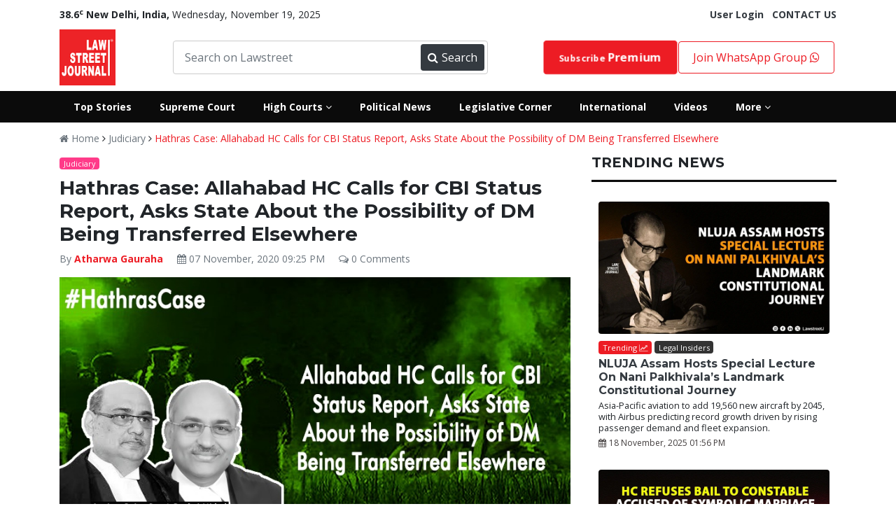

--- FILE ---
content_type: text/html; charset=UTF-8
request_url: https://lawstreet.co/judiciary/hathras-case-allahabad-hc-calls-cbi-status-report
body_size: 16579
content:
<!Doctype html>
<html lang="en-US">
<head>
    <base href="/">
    <title>Hathras Case Allahabad HC Calls for CBI Status Report Asks State About the Possibility of DM Being Transferred Elsewhere - lawstreet.co 2020-11-07 - LawStreet Journal</title>
   <style>
        :root{--blue:#007bff;--indigo:#6610f2;--purple:#6f42c1;--pink:#e83e8c;--red:#dc3545;--orange:#fd7e14;--yellow:#ffc107;--green:#28a745;--teal:#20c997;--cyan:#17a2b8;--white:#fff;--gray:#6c757d;--gray-dark:#343a40;--primary:#007bff;--secondary:#6c757d;--success:#28a745;--info:#17a2b8;--warning:#ffc107;--danger:#dc3545;--light:#f8f9fa;--dark:#343a40;--breakpoint-xs:0;--breakpoint-sm:576px;--breakpoint-md:768px;--breakpoint-lg:992px;--breakpoint-xl:1200px;--font-family-sans-serif:-apple-system,BlinkMacSystemFont,"Segoe UI",Roboto,"Helvetica Neue",Arial,sans-serif,"Apple Color Emoji","Segoe UI Emoji","Segoe UI Symbol";--font-family-monospace:SFMono-Regular,Menlo,Monaco,Consolas,"Liberation Mono","Courier New",monospace}:root{--animate-duration:1s;--animate-delay:1s;--animate-repeat:1}*,::after,::before{box-sizing:border-box}html{font-family:sans-serif;line-height:1.15;-webkit-text-size-adjust:100%;-ms-text-size-adjust:100%;-ms-overflow-style:scrollbar}@-ms-viewport{width:device-width}footer,header,nav,section{display:block}body{margin:0;font-family:-apple-system,BlinkMacSystemFont,"Segoe UI",Roboto,"Helvetica Neue",Arial,sans-serif,"Apple Color Emoji","Segoe UI Emoji","Segoe UI Symbol";font-size:1rem;font-weight:400;line-height:1.5;color:#212529;text-align:left;background-color:#fff}hr{box-sizing:content-box;height:0;overflow:visible}h2,h3,h4,h5,h6{margin-top:0;margin-bottom:.5rem}p{margin-top:0;margin-bottom:1rem}ul{margin-top:0;margin-bottom:1rem}strong{font-weight:bolder}small{font-size:80%}sup{position:relative;font-size:75%;line-height:0;vertical-align:baseline}sup{top:-.5em}a{color:#007bff;text-decoration:none;background-color:transparent;-webkit-text-decoration-skip:objects}img{vertical-align:middle;border-style:none}button{border-radius:0}button,input{margin:0;font-family:inherit;font-size:inherit;line-height:inherit}button,input{overflow:visible}button{text-transform:none}[type=submit],button,html [type=button]{-webkit-appearance:button}[type=button]::-moz-focus-inner,[type=submit]::-moz-focus-inner,button::-moz-focus-inner{padding:0;border-style:none}::-webkit-file-upload-button{font:inherit;-webkit-appearance:button}h2,h3,h4,h5,h6{margin-bottom:.5rem;font-family:inherit;font-weight:500;line-height:1.2;color:inherit}h2{font-size:2rem}h3{font-size:1.75rem}h4{font-size:1.5rem}h5{font-size:1.25rem}h6{font-size:1rem}hr{margin-top:1rem;margin-bottom:1rem;border:0;border-top:1px solid rgba(0,0,0,.1)}small{font-size:80%;font-weight:400}.img-fluid{max-width:100%;height:auto}.container{width:100%;padding-right:15px;padding-left:15px;margin-right:auto;margin-left:auto}@media (min-width:576px){.container{max-width:540px}}@media (min-width:768px){.container{max-width:720px}}@media (min-width:992px){.container{max-width:960px}}@media (min-width:1200px){.container{max-width:1140px}}.row{display:-webkit-box;display:-ms-flexbox;display:flex;-ms-flex-wrap:wrap;flex-wrap:wrap;margin-right:-15px;margin-left:-15px}.col-10,.col-2,.col-4,.col-6,.col-8,.col-md-2,.col-md-3,.col-md-4,.col-md-5,.col-md-6,.col-md-7,.col-md-8,.col-md-9{position:relative;width:100%;min-height:1px;padding-right:15px;padding-left:15px}.col-2{-webkit-box-flex:0;-ms-flex:0 0 16.666667%;flex:0 0 16.666667%;max-width:16.666667%}.col-4{-webkit-box-flex:0;-ms-flex:0 0 33.333333%;flex:0 0 33.333333%;max-width:33.333333%}.col-6{-webkit-box-flex:0;-ms-flex:0 0 50%;flex:0 0 50%;max-width:50%}.col-8{-webkit-box-flex:0;-ms-flex:0 0 66.666667%;flex:0 0 66.666667%;max-width:66.666667%}.col-10{-webkit-box-flex:0;-ms-flex:0 0 83.333333%;flex:0 0 83.333333%;max-width:83.333333%}@media (min-width:768px){.col-md-2{-webkit-box-flex:0;-ms-flex:0 0 16.666667%;flex:0 0 16.666667%;max-width:16.666667%}.col-md-3{-webkit-box-flex:0;-ms-flex:0 0 25%;flex:0 0 25%;max-width:25%}.col-md-4{-webkit-box-flex:0;-ms-flex:0 0 33.333333%;flex:0 0 33.333333%;max-width:33.333333%}.col-md-5{-webkit-box-flex:0;-ms-flex:0 0 41.666667%;flex:0 0 41.666667%;max-width:41.666667%}.col-md-6{-webkit-box-flex:0;-ms-flex:0 0 50%;flex:0 0 50%;max-width:50%}.col-md-7{-webkit-box-flex:0;-ms-flex:0 0 58.333333%;flex:0 0 58.333333%;max-width:58.333333%}.col-md-8{-webkit-box-flex:0;-ms-flex:0 0 66.666667%;flex:0 0 66.666667%;max-width:66.666667%}.col-md-9{-webkit-box-flex:0;-ms-flex:0 0 75%;flex:0 0 75%;max-width:75%}}.form-control{display:block;width:100%;padding:.375rem .75rem;font-size:1rem;line-height:1.5;color:#495057;background-color:#fff;background-clip:padding-box;border:1px solid #ced4da;border-radius:.25rem}.form-control::-ms-expand{background-color:transparent;border:0}.form-control::-webkit-input-placeholder{color:#6c757d;opacity:1}.form-control::-moz-placeholder{color:#6c757d;opacity:1}.form-control:-ms-input-placeholder{color:#6c757d;opacity:1}.form-control::-ms-input-placeholder{color:#6c757d;opacity:1}.form-group{margin-bottom:1rem}.btn{display:inline-block;font-weight:400;text-align:center;white-space:nowrap;vertical-align:middle;border:1px solid transparent;padding:.375rem .75rem;font-size:1rem;line-height:1.5;border-radius:.25rem}.btn-danger{color:#fff;background-color:#dc3545;border-color:#dc3545}.btn-sm{padding:.25rem .5rem;font-size:.875rem;line-height:1.5;border-radius:.2rem}.fade{opacity:0}.collapse{display:none}.badge{display:inline-block;padding:.25em .4em;font-size:75%;font-weight:700;line-height:1;text-align:center;white-space:nowrap;vertical-align:baseline;border-radius:.25rem}.badge-warning{color:#212529;background-color:#ffc107}.badge-danger{color:#fff;background-color:#dc3545}.close{float:right;font-size:1.5rem;font-weight:700;line-height:1;color:#000;text-shadow:0 1px 0 #fff;opacity:.5}button.close{padding:0;background-color:transparent;border:0;-webkit-appearance:none}.modal{position:fixed;top:0;right:0;bottom:0;left:0;z-index:1050;display:none;overflow:hidden;outline:0}.modal-dialog{position:relative;width:auto;margin:.5rem}.modal.fade .modal-dialog{-webkit-transform:translate(0,-25%);transform:translate(0,-25%)}.modal-content{position:relative;display:-webkit-box;display:-ms-flexbox;display:flex;-webkit-box-orient:vertical;-webkit-box-direction:normal;-ms-flex-direction:column;flex-direction:column;width:100%;background-color:#fff;background-clip:padding-box;border:1px solid rgba(0,0,0,.2);border-radius:.3rem;outline:0}.modal-header{display:-webkit-box;display:-ms-flexbox;display:flex;-webkit-box-align:start;-ms-flex-align:start;align-items:flex-start;-webkit-box-pack:justify;-ms-flex-pack:justify;justify-content:space-between;padding:1rem;border-bottom:1px solid #e9ecef;border-top-left-radius:.3rem;border-top-right-radius:.3rem}.modal-header .close{padding:1rem;margin:-1rem -1rem -1rem auto}.modal-body{position:relative;-webkit-box-flex:1;-ms-flex:1 1 auto;flex:1 1 auto;padding:1rem}@media (min-width:576px){.modal-dialog{max-width:500px;margin:1.75rem auto}}.bg-danger{background-color:#dc3545!important}.border-0{border:0!important}.border-white{border-color:#fff!important}.rounded{border-radius:.25rem!important}.rounded-0{border-radius:0!important}.d-block{display:block!important}.d-flex{display:-webkit-box!important;display:-ms-flexbox!important;display:flex!important}.justify-content-between{-webkit-box-pack:justify!important;-ms-flex-pack:justify!important;justify-content:space-between!important}.align-items-center{-webkit-box-align:center!important;-ms-flex-align:center!important;align-items:center!important}.w-100{width:100%!important}.mb-0{margin-bottom:0!important}.mt-1{margin-top:.25rem!important}.mb-1{margin-bottom:.25rem!important}.mt-2{margin-top:.5rem!important}.mb-2{margin-bottom:.5rem!important}.mt-3{margin-top:1rem!important}.mt-4{margin-top:1.5rem!important}.mx-4{margin-right:1.5rem!important}.mb-4{margin-bottom:1.5rem!important}.mx-4{margin-left:1.5rem!important}.mt-5{margin-top:3rem!important}.pl-0{padding-left:0!important}.pt-2{padding-top:.5rem!important}.pl-2{padding-left:.5rem!important}.p-3{padding:1rem!important}.pr-5{padding-right:3rem!important}.pl-5{padding-left:3rem!important}@media (min-width:768px){.pl-md-0{padding-left:0!important}}.text-center{text-align:center!important}.font-weight-normal{font-weight:400!important}.font-weight-bold{font-weight:700!important}.text-white{color:#fff!important}.text-secondary{color:#6c757d!important}.text-warning{color:#ffc107!important}.text-danger{color:#dc3545!important}.text-dark{color:#343a40!important}.text-muted{color:#6c757d!important}.all-highcourts-home,footer{padding:20px 0}.new{text-transform:uppercase}:root{--black:#0b0b0b;--default:#ed1c24;--default-1:#d30f0f;--primary:#0073ff;--success:#3dd800;--pink:#ff3b89;--grey:#333333;--primary-1:#092371;--primary-2:#000f3c;--warning:#fbac24;--white:#fff;--muted:#a7a2a2;--font1:'Open Sans',sans-serif;--font2:'Montserrat',sans-serif;--light-grey:#d1d1d1;--transparent_red:#ed1c24e8}.all-highcourts-home .modal-heading h6{text-align:center;font-size:24px;font-weight:600;margin-bottom:20px}.all-highcourts-home a{font-size:16px;color:var(--black);font-weight:500;padding:8px 0;display:block}#highCourtModal{padding-right:0!important}#highCourtModal .modal-dialog{max-width:100%;min-height:400px;transform:translateY(50%)!important}#highCourtModal .modal-dialog .modal-content,.btn{border-radius:0}.hover-popup-courts{color:var(--default);font-weight:500}.ls-nav,.nav-button{display:flex}.header-main.header-new.ls-secondary-header{background:var(--black)!important}.ls-nav .ls-link>a{display:block;padding:12px 20px;color:var(--white);font-size:14px}.front_ad,.header-main nav .searchbar,.ls-dropdown,.lw-search{position:relative}.ls-dropdown-menu{padding-top:20px;padding-bottom:20px;display:none;position:absolute;width:800px;min-height:350px;background:var(--black);color:var(--white);left:0;z-index:99999999;opacity:0}.ls-dropdown-menu .ls-link a{padding:8px 26px;font-size:14px}.ls-dropdown-menu.ls-dm-2{right:0;left:auto}.badge-pink,.badge-warning,.ls-dropdown-menu *,.lw-search button,.lw-search input,.new,.viewall{color:var(--white)}.searchbar-inner{width:450px;display:flex;align-items:center;border:1px solid #ccc;border-radius:4px;padding:4px}.searchbar-inner button,.searchbar-inner input{height:38px}.searchbar-inner input{border:none}.searchbar-inner button{width:110px;display:flex;align-items:center;justify-content:space-between;background:var(--dark);color:var(--white);border:none;padding:0 10px;border-radius:4px}.header-main nav{display:flex;align-items:center}.header-main.header-new{background:#fff!important;padding:0}.header-main nav{justify-content:space-between}.nav-button a{display:block}.nav-button a{border:1px solid var(--default);padding:10px 20px;border-radius:4px}.header-main nav .logo img{height:80px}.nav-search-suggestions{width:100%;position:absolute;padding-top:0;z-index:9999;border-bottom-left-radius:10px;border-bottom-right-radius:10px;overflow:hidden;box-shadow:5px 18px 20px rgb(0 0 0 / 28%);background:var(--white)}.lw-search .nav-search{padding:3px}.footer-nav-links li,.front_ad,.lw-search input,.viewall{display:inline-block}.text-danger{color:var(--default)!important}.fw-600{font-weight:600}.join-group{padding:30px 0}.featured-post-content a{color:#fff}a{color:#ed1c24}.new,.viewall{line-height:1}.badge.international{background:purple!important;color:var(--white)!important}.badge.environment{background:#4caf50!important;color:var(--white)}.badge.executive{background:#081a95!important;color:var(--white)!important}.badge.legal-insiders{background-color:var(--grey)!important;color:var(--white)!important}.badge.vantage-points{background:#bb0202!important;color:var(--white)!important}.badge.business{background:#add8e6!important;color:var(--black)!important}.badge.celebstreet{background:#ff3e5f!important;color:var(--white)!important}.badge.crime-police-and-law{background:linear-gradient(45deg,#001fff,#ff0202)}.badge.judiciary,.badge2.judiciary{background:var(--black)!important;color:var(--white)!important}.blink .fa{animation:.5s linear infinite blink}@keyframes blink{0%{opacity:0}50%{opacity:.5}100%{opacity:1}}.close_front_ad,.mobile-sidebar{display:none}.socialiconsfooter{color:#1da1f2;font-size:24px}.hide_desktop{display:none!important}.ls-top-bar{padding-left:0;font-size:14px}.badge-danger,.bg-danger{background-color:var(--default)!important}.footer-nav-links{list-style-type:none;margin-bottom:5px;text-align:center;padding-left:0}.footer-nav-links li:not(:first-child) a{border-left:1px solid var(--white)}.footer-nav-links li a{color:var(--white);padding:0 12px;margin-bottom:5px;display:block;font-size:14px}.footer-main .footer-logo{width:150px;float:left}.footer-main .footer-nav{width:calc(100% - 150px);float:left}.footer-main,.nsform{width:100%;clear:both;overflow:hidden}footer{background-color:var(--black);color:var(--white)}.nsform .input{width:80%;float:left}.nsform .submit button{height:50px;border:none;border-top-right-radius:25px;border-bottom-right-radius:25px;width:100%;background:var(--grey);color:var(--white)}.nsform .input input{width:100%;padding:12px 20px;height:50px;border-top-left-radius:25px;border-bottom-left-radius:25px;border:0}.nsform .submit{width:20%;float:right}.newsletter-section{background-color:var(--default);color:var(--white);padding:40px 0}.rounded-more{border-radius:30px!important}::-webkit-scrollbar{width:10px}.btn-danger{background-color:var(--default)!important;color:var(--white)!important}::-webkit-scrollbar-track{background:#f1f1f1}::-webkit-scrollbar-thumb{background:#888}::-webkit-scrollbar-thumb:hover{background:#555}body{font-family:'Open Sans',sans-serif}.yt-play iframe{width:100%}.yt-section .yt-play{width:65%;float:left;padding-right:16px}.yt-section .yt-list{width:35%;float:right;max-height:330px;overflow-y:scroll;overflow-x:hidden}.yt-section{width:85%;margin:20px auto 0;clear:both;overflow:hidden}.homepage-yt{background:var(--secondary);padding:40px 0;background-size:cover}.new{background:var(--primary-1);padding:2px 6px;font-size:11px}h2,h3,h4,h5,h6{font-family:Montserrat,sans-serif}.section-heading .heading{display:flex}.section-heading .heading>h3{margin-right:10px}.section-heading .heading h3{font-size:24px;margin-bottom:0;font-weight:500}.dark-seprator{border-bottom:3px solid var(--black);margin:12px 0}.viewall{background:var(--default);font-size:14px;padding:5px 10px;margin:0;border-radius:12px}.section-heading{padding:10px 1px;border-top:1px solid var(--muted);border-bottom:1px solid var(--muted);display:flex;justify-content:space-between;align-items:center}.rounded{border-radius:6px!important}.badge{font-weight:400;font-size:11px;padding:.3em .5em}.badge-warning{background-color:var(--warning)}.badge-pink{background-color:var(--pink)}.header-top{padding:0;margin-top:-5px;margin-bottom:3px}.header-main{background-color:var(--default);padding:8px 0}.lw-search{background-color:var(--default-1);clear:both;width:380px;border-radius:4px}.lw-search input{border:0;width:calc(100% - 42px);background:0 0;padding:5px 8px}button img{width:25px;filter:invert(1)}.lw-search button{background:0 0;border:none;-webkit-text-stroke:0px white;font-size:20px}.cj_modal-body-contents{padding:0!important}.cj_modal-main-body{max-width:700px!important}.cj_modal-body-contents .cj_modal-inner-content{margin-right:40px;padding-top:35px;padding-left:15px}.cj_modal-body-contents .cj_modal-inner-content h2{font-weight:800;font-size:30px;margin-top:0;letter-spacing:1px;color:#484848}.cj_modal-btn{display:block;width:100%;background:red;color:#fff!important;border-color:red;height:40px}.cj_modal-body-contents .cj_modal-inner-content .form-control{height:40px;line-height:40px}.cj_modal-main-body .modal-header{border:none;padding:0}.cj_modal-main-body .modal-header .close{color:red;font-size:57px;opacity:1;margin-top:0;margin-bottom:-48px;margin-right:16px;position:absolute;right:0;z-index:999999999}.cjilogparent{padding-right:0}.cj_modal-body-contents .cj_modal-logo{height:353px;background-image:url(../../images/lnjs_edp.png);background-size:cover;background-repeat:no-repeat;background-position:left}.featured-post{position:relative;overflow:hidden}.post-list-2:not(:first-child){margin-top:15px}.post-list-2 .post-meta{color:var(--black);font-size:11px}.post-list-no-image-2:not(:first-child){margin-top:10px;border-top:4px solid var(--black);padding-top:16px}.post-list-no-image-2 a{color:var(--black);font-size:18px;font-family:var(--font2);font-weight:800}.yt-list-item{background-color:var(--dark);color:var(--white);padding:10px}.yt-list p{margin-bottom:0;font-size:13px;line-height:1.2}.yt-list-item .title{font-size:12px;font-weight:600;line-height:1.3}.post-list-3 .post-title,.post-list-4 .post-title,.post-list-5 .post-title{line-height:1.2;font-family:var(--font2)}.yt-list-item.active{background:#494949}.yt-list-item .img{height:50px;background-size:cover}.post-list-5 p{font-size:14px;color:var(--muted)}.post-list-5 .post-title{font-size:18px;margin:10px 0}.post-list-5 .post-list-cat-btn{padding:4px 10px;font-size:14px;border-radius:16px;background-color:var(--default);color:var(--white)}.post-list-5 .img{background-size:cover;height:130px;position:relative;border-radius:4px}.post-list-4 .post-title{font-size:16px;margin:10px 0}.post-list-4 .img{background-size:cover;height:106px;border-radius:4px}.post-list-no-image:not(:first-child){margin-top:13px}.post-list-no-image{font-size:14px;color:var(--black);font-weight:700;line-height:1.3;font-family:var(--font2)}.post-list-3 .post-title{font-size:18px;margin:8px 0 2px}.post-list-3 .img{background-size:cover;height:154px;border-radius:4px}.post-list-2.home .heading{font-size:14px!important}.post-list-2.home .badge{margin-bottom:0!important}.heading{font-family:var(--font2)}.post-list-2 .img{height:130px;background-size:cover}.featured-post{height:100%;background-size:100%;background-repeat:no-repeat}.featured-post-content .heading{color:var(--white);font-weight:700}.featured-post-content{display:flex;height:100%;align-items:flex-end;padding:24px}.overlay{position:absolute;left:0;right:0;bottom:0;top:0;background:#0b0b0b7d}.post-list-1{display:flex;justify-content:space-between;flex-direction:column;padding:16px 10px}.post-meta{color:var(--white);font-size:11px;font-family:var(--font2)}.post-list-1 img{border-radius:4px}.post-list-1 .list-content{padding-top:10px;line-height:1}.post-list-1 .list-content .lc-cat{font-size:12px;color:var(--muted);font-weight:600}.post-list-1 .list-content .lc-date{font-size:12px;color:var(--muted)}@charset "UTF-8";:root{--animate-duration:1s;--animate-delay:1s;--animate-repeat:1}.fa{display:inline-block;font:normal normal normal 14px/1 FontAwesome;font-size:inherit;text-rendering:auto;-webkit-font-smoothing:antialiased;-moz-osx-font-smoothing:grayscale}.fa-2x{font-size:2em}.fa-search:before{content:"\f002"}.fa-times:before{content:"\f00d"}.fa-eye:before{content:"\f06e"}.fa-calendar:before{content:"\f073"}.fa-facebook:before{content:"\f09a"}.fa-caret-down:before{content:"\f0d7"}.fa-linkedin:before{content:"\f0e1"}.fa-angle-right:before{content:"\f105"}.fa-angle-down:before{content:"\f107"}.fa-youtube-play:before{content:"\f16a"}.fa-instagram:before{content:"\f16d"}.fa-line-chart:before{content:"\f201"}.fa-whatsapp:before{content:"\f232"}.post-list-1{justify-content:flex-start!important}.post-list-5 .post-list-cat-btn{position:absolute;top:12px;left:25px;z-index:999}.post-list-5 .post-title a{font-weight:bold}.post-list-5 img{border-radius:4px}h1,h2,h3,h4,h5,h6{font-weight:bolder!important}.text-decoration-underline{text-decoration:underline}.font-weight-bolder{font-weight:bolder!important}.fa{font-family:FontAwesome}.post-list-1.home{flex-direction:row;align-items:center}.post-list-1.home a{width:300px}.post-list-1.home img{padding-right:10px}
        .account-nav{padding:0;display:none;position:absolute;width:auto;background:var(--black);color:var(--white);left:0;z-index:99999999;opacity:0;transition:.5s;border-radius:4px}.my-account-menu,.raw-html-embed{position:relative}.my-account-menu:hover .account-nav{display:block;opacity:1}.nav-button .account-nav a{border:0;color:#fff;border-bottom:1px solid;border-radius:0}.raw-html-embed{padding-bottom:56.25%;overflow:hidden}.single_post_content iframe{position:absolute;top:0;left:0;width:100%;height:100%}.twitter-tweet.twitter-tweet-rendered{margin-bottom:-50%!important}.post-list-3 p,.post-list-4 p,.post-list-5 p,.post-list-7 p{font-size:14px;color:var(--black)}.small.post-desc{line-height:16px}.social-login-holder{list-style:none;padding:0;margin:20px auto;text-align:center}.social-login-holder img{width:250px}.social-login-link{padding:10px;border:1px solid;border-radius:4px}.social-login-link.google{border-color:#f49595;background-color:#faf1f1;color:#ed1c24}.loginpage_col2{background:#f5f7f8;padding:80px 90px 60px;height:auto!important}.loginpage_seperation{display:flex;margin-bottom:24px}.line{height:1px;width:50%;background-color:#d5d8dc;margin-top:10px}.or{width:10%;font-size:14px;color:#6f767d;line-height:15.4px}.post-list-1{justify-content:flex-start!important}header{padding-top:15px}@media screen and (max-width: 768px){.mobile-sidebar-inner{background: #242526!important;}}
    </style>
    <meta name="author" content="Atharwa Gauraha">
    <meta name="publisher" content="Lawstreet-Journal">
    <meta name="description" content="The Bench also directed that a responsible officer of the Central Reserve Police Force file an affidavit indicating the nature of security provided and measures taken in this regard for the victims family before the next date.">
    <meta name="robots" content="follow, index, max-snippet:-1, max-video-preview:-1, max-image-preview:large"/>
    <meta name="keywords" content="">
    <meta http-equiv="Content-Type" content="text/html; charset=utf-8">
    <meta http-equiv="x-ua-compatible" content="ie=edge">
    <meta property="og:type" content="article">
    <meta property="og:title" content="Hathras Case: Allahabad HC Calls for CBI Status Report, Asks State About the Possibility of DM Being Transferred Elsewhere">
    <meta property="og:site_name" content="Lawstreet.co">
    <meta property="og:url" content="https://lawstreet.co/judiciary/hathras-case-allahabad-hc-calls-cbi-status-report">
    <link rel="canonical" href="https://lawstreet.co/judiciary/hathras-case-allahabad-hc-calls-cbi-status-report" />
    <meta name="twitter:card" content="Legal News Online" >
    <meta name="twitter:site" content="@LawstreetJ" >
    <meta name="twitter:creator" content="@LawstreetJ" >
    <meta property="og:image" content="https://lawstreet.co/secure/uploads/2020/11/lj_1191_Hathras_Case.jpeg">
    <meta property="article:author" content="Atharwa Gauraha">
    <meta property="fb:pages" content="2176894079208790" >
    <meta name="viewport" content="width=device-width, initial-scale=1">
    <link rel="apple-touch-icon" href="apple-touch-icon.html">
    <link rel="shortcut icon" type="image/x-icon" href="assets/img/fav.png">
    <meta name="google-site-verification" content="CY8u4APYoUbA-NH5ptGr9tN7q-16MM2i-LfMk9XqAME" />
    <link rel="dns-prefetch" href="//www.googletagmanager.com">
    <link rel="preconnect" href="https://www.googletagmanager.com">
    <link rel="dns-prefetch" href="//fonts.googleapis.com">
    <link rel="dns-prefetch" href="//fonts.gstatic.com">
    <!--<link rel="preconnect" href="https://fonts.gstatic.com">-->
    <link rel="dns-prefetch" href="//www.google-analytics.com">
    <link rel="preconnect" href="https://www.google-analytics.com">
    <!--<link rel="dns-prefetch" href="//sb.scorecardresearch.com">-->
    <!--<link rel="preconnect" href="https://sb.scorecardresearch.com">-->
    <link rel="dns-prefetch" href="//platform-api.sharethis.com">
    <link rel="preconnect" href="https://platform-api.sharethis.com">
    <link rel="dns-prefetch" href="//buttons-config.sharethis.com">
    <link rel="preconnect" href="https://buttons-config.sharethis.com">
    
    <!--json schema-->
        <link rel="stylesheet" href="/assets/css/style-2.css">
    <meta name="google-site-verification" content="ZrJSaDTwtVoAIZe5OB2yR378GDKXZrWaeTIYr6ql1-Y" />
    <!--json schema-->
       <script type="application/ld+json">
{
  "@context": "https://schema.org",
  "@type": "NewsArticle",
  "headline": "Hathras Case Allahabad HC Calls for CBI Status Report Asks State About the Possibility of DM Being Transferred Elsewhere - lawstreet.co 2020-11-07",
  "description": "The Bench also directed that a responsible officer of the Central Reserve Police Force file an affidavit indicating the nature of security provided and measures taken in this regard for the victims family before the next date.",
  "image": "https://lawstreet.co/secure/uploads/2020/11/lj_1191_Hathras_Case.jpeg",
  "author": {
    "@type": "Person",
    "name": "Atharwa Gauraha",
    "url": "https://lawstreet.co/author/LAWSTREET-NEWS-NETWORK"
  },
  "publisher": {
    "@type": "Organization",
    "name": "Lawstreet Journal",
    "logo": {
      "@type": "ImageObject",
      "url": "https://lawstreet.co/images/logo.png"
    }
  },
  "datePublished": "2020-11-07 21:25:15",
  "dateModified": "2020-11-07 21:25:15",
  "mainEntityOfPage": "https://lawstreet.co/judiciary/hathras-case-allahabad-hc-calls-cbi-status-report",
  "articleSection": "News",
  "keywords": "",
  "articleBody": "&lt;p&gt;The Allahabad High Court asked the government of Uttar Pradesh whether it was &quot;fair and reasonable&quot; to allow the Hathras District Magistrate (DM) to continue in his position during the pending investigation in the case of the Hathras rape and illegal cremation in which he was in &quot;the thick of things.&quot;&lt;/p&gt;&lt;p&gt;A Lucknow Bench of Justices Rajan Roy and Pankaj Mithal said, ...when he [Hathras DM Praveen Kumar Laxkar] was in the thick of things... would it not be appropriate to shift him elsewhere during pendency of these proceedings without there being any stigma attached to such an action only to ensure fairness and transparency in the matter.&lt;/p&gt;&lt;p&gt;On October 12, the court said it was not satisfied with the Uttar Pradesh government&#039;s explanation of why it had taken action against the Hathras district police chief but not the DM over the alleged incident of rape and the victim&#039;s hurried cremation, although it was admittedly a&quot; collective decision.&lt;/p&gt;&lt;p&gt;On November 2, government counsel S.V. Raju assured the court that he would convey it (question of transferring the DM) to the government and come back with a reply on the next date of hearing, November 25.&lt;/p&gt;&lt;p&gt;In the meantime, Hathras&#039; suspended SP, Vikrant Vir, appeared before the court and presented his version and filed an affidavit. It was the DM and he (Mr. Vir) who decided that the victim&#039;s body should be cremated in the night, Mr. Vir said.&amp;nbsp;&lt;/p&gt;&lt;p&gt;The court also requested that the Central Bureau of Investigation file a status report before the next date with respect to the ongoing investigation and also indicate approximately how much time it would probably take to complete the probe.&lt;/p&gt;&lt;p&gt;Meanwhile, Seema Kushwaha, the lawyer appearing for the family of the victim, argued that the family wanted to move from Uttar Pradesh to Delhi because once the court proceedings were over, it was apprehensive about its security. Ms. Kushwaha also told the court of an alleged commitment made by the state government to provide one member of the victim&#039;s family with jobs that had not yet been fulfilled.&lt;/p&gt;&lt;p&gt;She also stated that although the family had received part of the compensation, some pressure was exerted to return it in view of an alleged statement made by some members of the family that they did not want it.&amp;nbsp;&lt;/p&gt;&lt;p&gt;Ms. Kushwaha referred to the DM &#039;s letter, but could not record it.&amp;nbsp;&lt;/p&gt;&lt;p&gt;However, the government advocate refuted her argument and stated that there was no such move at all.&lt;/p&gt;&lt;p&gt;The Bench also directed that a responsible officer of the Central Reserve Police Force file an affidavit indicating the nature of security provided and measures taken in this regard for the victims family before the next date.&lt;/p&gt;",
  "url": "https://lawstreet.co/judiciary/hathras-case-allahabad-hc-calls-cbi-status-report",
  "sameAs": [
    "https://www.facebook.com/LawstreetJ",
    "https://twitter.com/LawstreetJ",
    "https://www.instagram.com/lawstreetj/",
    "https://www.linkedin.com/company/lawstreetjournal/"
  ]
}
</script>


    </head>

<body>
    <script src="assets/jquery/jquery-3.6.0.min.js"></script>
    <header>
                    <div class='text-center front_header_ad'>
                            </div>
                <div class="header-top">
            <div class="container">
                <div class="ls-top-bar d-flex justify-content-between">
                    <div><span class=''><strong>38.6<sup>c</sup> New Delhi, India, </strong></span>
                        Wednesday, November 19, 2025                    </div>
                                        <div class='hide_mobile'>
                                                    <a href='https://lawstreet.co/login' class='font-weight-bold text-dark'>User Login</a>&nbsp;&nbsp;
                                                <a href='contact-us' class='font-weight-bold text-dark'>CONTACT US</a>
                    </div>
                	                </div>
            </div>
        </div>
        <div class="header-main header-new ls-header-top py-2">
            <div class='container'>
                <nav>
                    <div class='logo'>
                        <a href='/'><img src='/images/logo.png' data-src='/images/logo.png' alt="Lawstreet-Journal" Title="LawStreet Journal"></a>
                    </div>
                    <div class='searchbar'>
                        <div class='searchbar-inner'>
                            <input type='text' class='form-control navsearch' placeholder='Search on Lawstreet'>
                            <button type='button'><i class='fa fa-search'></i> Search</button>
                        </div>
                        <div class='nav-search-suggestions'></div>
                    </div>
                    <div class='nav-button'>
                                                <a style="font-size:12px" class="btn btn-danger premium-button" href='https://lawstreet.co/subscribe'>Subscribe <span style="font-size:16px" class="font-weight-bold"> Premium</span> </a>
                                                    <a href='https://chat.whatsapp.com/Dgr4uxvwhvKC8obj4zpLUg' target="_blank">Join WhatsApp Group <i class="fa fa-whatsapp" aria-hidden="true"></i></a>
                    </div>
                </nav>
            </div>
        </div>
        <div class='header-main header-new ls-secondary-header'>
                        <div class='container ls-sh-container'>
                <div class='ls-nav'>
                    <div class='ls-link'><a href='/top-stories'><strong>Top Stories</strong></a></div>
                    <div class='ls-link'><a href='/latest-news/supreme-court-of-india'><strong>Supreme Court</strong></a></div>
                    <div class='ls-link ls-dropdown'><a href='#'><strong>High Courts <i class='fa fa-angle-down'></i></strong></a>
                        <div class='ls-dropdown-menu'>
                            <div class='row'>
                                <div class='col-md-4'>
                                    <div class='ls-link'><a href="/lsmedia/all-high-courts-news"><h5 class="text-decoration-underline">All High Courts</h5></a></div>
                                    <div class='ls-link'><a href='/latest-news/allahabad-high-court'>Allahabad High Court</a></div>
                                    <div class='ls-link'><a href='/latest-news/andhra-pradesh-high-court-news'>Andhra Pradesh High Court</a></div>
                                    <div class='ls-link'><a href='/latest-news/bombay-high-court'>Bombay High Court</a></div>
                                    <div class='ls-link'><a href='/latest-news/calcutta-high-court'>Calcutta High Court</a></div>
                                    <div class='ls-link'><a href='/latest-news/chhattisgarh-high-court-news'>Chhattisgarh High Court</a></div>
                                    <div class='ls-link'><a href='/latest-news/delhi-high-court'>Delhi High Court</a></div>
                                    <div class='ls-link'><a href='/latest-news/gauhati-high-court'>The Gauhati High Court</a></div>
                            
                                </div>
                                <div class='col-md-4'>
                                    <div class='ls-link'><a href='/latest-news/gujarat-high-court-news'>Gujarat High Court</a></div>
                                    <div class='ls-link'><a href='/latest-news/himachal-pradesh-high-court-news'>Himachal Pradesh High Court</a></div>
                                    <div class='ls-link'><a href='/latest-news/jammu-amp-kashmir-and-ladakh-high-court'>Jammu & Kashmir and Ladakh High Court</a></div>
                                    <div class='ls-link'><a href='/latest-news/jharkhand-high-court-news'>Jharkhand High Court</a></div>
                                    <div class='ls-link'><a href='/latest-news/karnataka-high-court'>Karnataka High Court</a></div>
                                    <div class='ls-link'><a href='/latest-news/kerala-high-court'>Kerala High Court</a></div>
                                    <div class='ls-link'><a href='/latest-news/madhya-pradesh-high-court-news'>Madhya Pradesh High Court</a></div>
                                    <div class='ls-link'><a href='/latest-news/madras-high-court-news'>Madras High Court</a></div>
                                    <div class='ls-link'><a href='/latest-news/manipur-high-court-news'>Manipur High Court</a></div>
                            
                                </div>
                                <div class='col-md-4'>
                                    <div class='ls-link'><a href='/latest-news/meghalaya-high-court'>Meghalaya High Court</a></div>
                                    <div class='ls-link'><a href='/latest-news/orissa-high-court'>Orissa High Court</a></div>
                                    <div class='ls-link'><a href='/latest-news/patna-high-court'>Patna High Court</a></div>
                                    <div class='ls-link'><a href='/latest-news/punjab-and-haryana-high-court'>Punjab & Haryana High Court</a></div>
                                    <div class='ls-link'><a href='/latest-news/rajasthan-high-court'>Rajasthan High Court</a></div>
                                    <div class='ls-link'><a href='/latest-news/sikkim-high-court'>Sikkim High Court</a></div>
                                    <div class='ls-link'><a href='/latest-news/telangana-high-court-news'>Telangana High Court</a></div>
                                    <div class='ls-link'><a href='/latest-news/tripura-high-court'>Tripura High Court</a></div>
                                    <div class='ls-link'><a href='/latest-news/uttarakhand-high-court-news'>Uttarakhand High Court</a></div>
                            
                                </div>
                            </div>
                        </div>
                    </div>
                    <div class='ls-link'><a href='/political-news'><strong>Political News</strong></a></div>
                    <div class='ls-link'><a href='/legislative-corner'><strong>Legislative Corner</strong></a></div>
                    <!--<div class='ls-link'><a href='/celebstreet'><strong>Celebstreet</strong></a></div>-->
                    <div class='ls-link'><a href='/international'><strong>International</strong></a></div>
                    <div class='ls-link'><a href='/videos'><strong>Videos</strong></a></div>
                    <div class='ls-link ls-dropdown'><a href='#'><strong>More <i class='fa fa-angle-down'></i></strong></a>
                        <div class='ls-dropdown-menu ls-dm-2'>
                            <div class='row'>
                                <div class='col-md-4'>
                                    <div class='ls-link mx-4'><h6 class="text-decoration-underline">Court News</h6></div>
                                    <div class='ls-link'><a href='/judiciary'>Judiciary</a></div>
                                    <div class='ls-link'><a href='/executive'>Executive</a></div>
                                    <div class='ls-link'><a href='/legal-insiders'>Legal Insiders</a></div>
                                    <hr>
                                    
                                    <div class='ls-link'><a href='https://lawstreet.co/law-school'><h6 class="text-decoration-underline">Law School</h6></a></div>
                                    <div class='ls-link'><a href='/moots'>Moots Courts</a></div>
                                    <div class='ls-link'><a href='/call-for-papers'>Call for Papers</a></div>
                                    <div class='ls-link'><a href='/placement-records'>Placement Record</a></div>
                                    <div class='ls-link'><a href='/events-opportunity'>Events & Opportunities</a></div>
                                    <div class='ls-link'><a href='/conferences-seminars-debates'>Conferences, Seminars & Debates</a></div>
                            
                                </div>
                                <div class='col-md-4'>
                                    <div class='ls-link mx-4'><h6 class="text-decoration-underline">News Updates</h6></div>
                                    <div class='ls-link'><a href='/crime-police-and-law'>Crime, Police & Law</a></div>
                                    <div class='ls-link'><a href='/celebstreet'>CelebStreet</a></div>
                                    <div class='ls-link'><a href='/business'>Business</a></div>
                                    <div class='ls-link'><a href='/environment'>Environment</a></div>
                                    
                                    <hr>
                                    
                                    <div class='ls-link mx-4'><h6 class="text-decoration-underline">Legal Jobs</h6></div>
                                    <div class='ls-link'><a href='/jobs'>Jobs</a></div>
                                    <div class='ls-link'><a href='/internship'>Internship</a></div>
                            
                                </div>
                                <div class='col-md-4'>
                                    <div class='ls-link mx-4'><h6 class="text-decoration-underline">Columns</h6></div>
                                    <div class='ls-link'><a href='/vantage-points'>Vantage Points</a></div>
                                    <div class='ls-link'><a href='/law-firm'>Law Firm</a></div>
                                    <div class='ls-link'><a href='/speak-legal'>Speak Legal</a></div>
                                    <hr>
                                    <div class='ls-link'><a href="/know-the-law"><h6 class="text-decoration-underline">Know the Law</h6></a></div>
                                    <div class='ls-link mt-3'><a href="/interview"><h6 class="text-decoration-underline">Interviews</h6></a></div>
                                    <div class='ls-link mt-3'><a href="/book-reviews"><h6 class="text-decoration-underline">Book Review</h6></a></div>
                                </div>
                            </div>
                        </div>
                    </div>
                </div>
            </div>
                                    <div class="container">
                <div class="d-flex justify-content-between align-items-center">
                    <div class='hide_desktop w-100'>
                        <div class='mobile-head'>
	                        <div class='toggle-sidebar'>
	                            <img  width='30' height='30' src='assets/img/bars.svg' data-src='assets/img/bars.svg' alt='toggle' class='img-fluid'>
	                        </div>
	                        <div class='mobile-logo'>
	                            <h4 class='mb-0 text-white font-weight-bold'><a href='' class='text-white'>LAWSTREET JOURNAL</a></h4>
	                        </div>
	                        <div class='mobile-search-toggle'>
	                            <img  width='25' height='25' alt="search" src='assets/img/search.png' data-src='assets/img/search.png'>
	                        </div>
                        </div>
                        <div class="lw-search">
                            <div class="nav-search">
                                <form action='search'>
                                <input type="text" value="" name="find" placeholder="SEARCH" class  ='navsearch'>
                                <button type="submit"><img  alt="search" src='assets/img/search.png' data-src='assets/img/search.png'></button>
                                </form>
                            </div>
                            <div class='nav-search-suggestions'>
                            </div>
                        </div>
                    </div>
                </div>
            </div>
                    </div>
    </header>
            <!--for mobile-->
    <div class="mobile-sidebar">
        <div class="mobile-sidebar-inner">
            <a href="top-stories" class="d-block text-white lh-40">Top Stories </a>
            <a href="/latest-news/supreme-court-of-india" class="d-block text-white lh-40">Supreme Court </a>
            <div class="">
                <div data-toggle="collapse" data-target="#menu1sub1" aria-expanded="true" aria-controls="menu1sub1"
                    class="dropx collapsed">
                    <a class="text-white" href="#">High Courts <span
                            class="fa fa-angle-right text-white"></span></a>
                </div>
                <div id="menu1sub1" class="collapse dropdownmenu subdropdown">
                    <a href="lsmedia/all-high-courts-news">All High Courts</a>
                    <div class="ls-link"><a href="/latest-news/allahabad-high-court-news">Allahabad High Court</a></div>
                    <div class="ls-link"><a href="/latest-news/andhra-pradesh-high-court-news">Andhra Pradesh High Court</a>
                    </div>
                    <div class="ls-link"><a href="/latest-news/bombay-high-court-news">Bombay High Court</a></div>
                    <div class="ls-link"><a href="/latest-news/calcutta-high-court-news">Calcutta High Court</a></div>
                    <div class="ls-link"><a href="/latest-news/chhattisgarh-high-court-news">Chhattisgarh High Court</a></div>
                    <div class="ls-link"><a href="/latest-news/delhi-high-court">Delhi High Court</a></div>
                    <div class="ls-link"><a href="/latest-news/the-gauhati-high-court-news">The Gauhati High Court</a></div>
                    <div class="ls-link"><a href="/latest-news/gujarat-high-court-news">Gujarat High Court</a></div>
                    <div class="ls-link"><a href="/latest-news/himachal-pradesh-high-court-news">Himachal Pradesh High Court</a>
                    </div>
                    <div class="ls-link"><a href="/latest-news/jammu-amp-kashmir-and-ladakh-high-court">Jammu & Kashmir and
                            Ladakh High Court</a></div>
                    <div class="ls-link"><a href="/latest-news/jharkhand-high-court-news">Jharkhand High Court</a></div>
                    <div class="ls-link"><a href="/latest-news/karnataka-high-court">Karnataka High Court</a></div>
                    <div class="ls-link"><a href="/latest-news/kerala-high-court">Kerala High Court</a></div>
                    <div class="ls-link"><a href="/latest-news/madhya-pradesh-high-court-news">Madhya Pradesh High Court</a>
                    </div>
                    <div class="ls-link"><a href="/latest-news/madras-high-court-news">Madras High Court</a></div>
                    <div class="ls-link"><a href="/latest-news/manipur-high-court-news">Manipur High Court</a></div>
                    <div class="ls-link"><a href="/latest-news/meghalaya-high-court-news">Meghalaya High Court</a></div>
                    <div class="ls-link"><a href="/latest-news/orissa-high-court">Orissa High Court</a></div>
                    <div class="ls-link"><a href="/latest-news/patna-high-court-news">Patna High Court</a></div>
                    <div class="ls-link"><a href="/latest-news/punjab-and-haryana-high-court-news">Punjab & Haryana High
                            Court</a></div>
                    <div class="ls-link"><a href="/latest-news/rajasthan-high-court-news">Rajasthan High Court</a></div>
                    <div class="ls-link"><a href="/latest-news/sikkim-high-court">Sikkim High Court</a></div>
                    <div class="ls-link"><a href="/latest-news/telangana-high-court-news">Telangana High Court</a></div>
                    <div class="ls-link"><a href="/latest-news/tripura-high-court-news">Tripura High Court</a></div>
                    <div class="ls-link"><a href="/latest-news/uttarakhand-high-court-news">Uttarakhand High Court</a></div>
                </div>

                <a href="/political-news" class="d-block text-white lh-40">Political NEWS</a>
                <a href="/legislative-corner" class="d-block text-white lh-40">Legislative Corner</a>
                <a href="/celebstreet" class="d-block text-white lh-40">Celebstreet</a>
                <a href="/international" class="d-block text-white lh-40">International</a>
                <a href="/videos" class="d-block text-white lh-40">Videos</a>
                <div data-toggle="collapse" role="navigation" data-target="#menu2sub1" aria-expanded="true" aria-controls="menu2sub1"
                    class="dropx collapsed">
                    <a class="text-white" href="#">Court News <span
                            class="fa fa-angle-right text-white"></span></a>
                </div>
                <div id="menu2sub1" class="collapse dropdownmenu subdropdown">
                    <a href="/judiciary">Judiciary</a>
                    <a href="/executive">Executive</a>
                    <a href="/legal-insiders">Legal Insiders</a>
                </div>
                <div data-toggle="collapse" role="navigation" data-target="#menu2sub2" aria-expanded="true" aria-controls="menu2sub2"
                    class="dropx collapsed">
                    <a class="text-white" href="#">Law School<span
                            class="fa fa-angle-right text-white"></span></a>
                </div>
                <div id="menu2sub2" class="collapse dropdownmenu subdropdown">
                    <a href="/moots">Moots Courts</a>
                    <a href="/call-for-papers">Call for Papers</a>
                    <div class="ls-link"><a href="/placement-records">Placement Record</a></div>
                    <div class="ls-link"><a href="/events-opportunity">Events & Opportunities</a></div>
                    <div class="ls-link"><a href="/conferences-seminars-debates">Conferences, Seminars & Debates</a></div>
                </div>
                <div data-toggle="collapse" role="navigation" data-target="#menu2sub3" aria-expanded="true" aria-controls="menu2sub3"
                    class="dropx collapsed">
                    <a class="text-white" href="#">News Updates<span
                            class="fa fa-angle-right text-white"></span></a>
                </div>
                <div id="menu2sub3" class="collapse dropdownmenu subdropdown">
                    <div class="ls-link"><a href="/crime-police-and-law">Crime, Police & Law</a></div>
                    <div class="ls-link"><a href="/business">Business</a></div>
                    <div class="ls-link"><a href="/environment">Environment</a></div>
                </div>
                <div data-toggle="collapse" role="navigation" data-target="#menu2sub4" aria-expanded="true" aria-controls="menu2sub4"
                    class="dropx collapsed">
                    <a class="text-white" href="#">Legal Jobs<span
                            class="fa fa-angle-right text-white"></span></a>
                </div>
                <div id="menu2sub4" class="collapse dropdownmenu subdropdown">
                    <div class="ls-link"><a href="/jobs">Jobs</a></div>
                    <div class="ls-link"><a href="/internship">Internship</a></div>
                </div>
                <div data-toggle="collapse" role="navigation" data-target="#menu2sub5" aria-expanded="true" aria-controls="menu2sub5"
                    class="dropx collapsed">
                    <a class="text-white" href="#">Columns<span
                            class="fa fa-angle-right text-white"></span></a>
                </div>
                <div id="menu2sub5" class="collapse dropdownmenu subdropdown">
                    <div class="ls-link"><a href="/vantage-points">Vantage Points</a></div>
                    <div class="ls-link"><a href="/law-firm">Law Firm</a></div>
                    <div class="ls-link"><a href="/speak-legal">Speak Legal</a></div>
                    <div class="ls-link"><a href="/know-the-law">Know the Law</a></div>
                    <div class="ls-link"><a href="/interview">Interviews</a></div>
                    <div class="ls-link"><a href="/book-reviews">Book Review</a></div>
                </div>
            </div>
            <a href="https://lawstreet.co/subscribe" class="d-block text-white lh-40">Subscribe</a>
            <a href="contact-us" class="d-block text-white lh-40">Contact Us</a>
            <div class="row mt-3">
                            <div class="col-6">
                    <a class="btn d-block btn-outline-danger text-white border-white font-weight-bold" href="https://lawstreet.co/login">Login </a>
                </div>
                <div class="col-6">
                    <a class="btn d-block btn-outline-danger text-white border-white font-weight-bold" href="https://lawstreet.co/register">Register </a>
                </div>
                        </div>
        </div>
        <div class="mobile-sidebar-empty">
            <div class="close-mobile-nv1">
                <div class="close-mobile-nv1-1"><img  alt="close" src="assets/img/close.svg" data-src="assets/img/close.svg"></div>
            </div>
        </div>
    </div>
    
    <section>
    <div class="container">
        <div class="breadcrum"><a href="/" class="text-muted"><i class="fa fa-home"></i> Home</a> <i class="fa fa-angle-right"></i>
            <a href="/judiciary" class="text-muted">Judiciary</a> <i class="fa fa-angle-right"></i>
            <a href="/judiciary/hathras-case-allahabad-hc-calls-cbi-status-report">Hathras Case: Allahabad HC Calls for CBI Status Report, Asks State About the Possibility of DM Being Transferred Elsewhere</a>
        </div>
        <div class="row">
            <div class="col-md-8">
                <div class="mb-4" id="lsContent">
                    <span class="badge badge-pink" data-cat-url="judiciary">Judiciary</span>
                    <h1 class="mt-2 font-weight-bolder">Hathras Case: Allahabad HC Calls for CBI Status Report, Asks State About the Possibility of DM Being Transferred Elsewhere</h1>
                    <div class="text-muted" style="font-size: 14px">By
                                                    <a class="font-weight-bolder" target='_blank' href='/author/LAWSTREET-NEWS-NETWORK'>Atharwa Gauraha</a>
                                                &nbsp;&nbsp;&nbsp;&nbsp;<i class="fa fa-calendar"></i> 07 November, 2020 09:25 PM                        &nbsp;&nbsp;&nbsp;&nbsp;<a href='https://lawstreet.co/judiciary/hathras-case-allahabad-hc-calls-cbi-status-report#comment_to' class="text-secondary"><i class="fa fa-comments-o"></i> 0 Comments</a>
                        <!--&nbsp;&nbsp;&nbsp;&nbsp;<i class="fa fa-line-chart"></i>  Views-->
                    </div>
                    <!--<div>-->
                    <div class="mt-3 mb-3 postimg">
                                                    <img src="/secure/uploads/2020/11/lj_1191_Hathras_Case.jpeg" class="img-fluid w-100" alt="Hathras Case: Allahabad HC Calls for CBI Status Report, Asks State About the Possibility of DM Being Transferred Elsewhere">
                                            </div>
                                        <div class="single_post_content">
                        
                            <audio controls class="w-100">
                                <source src="audio/12857.mp3" type="audio/mpeg">
                                Your browser does not support the audio element.
                            </audio>
                            <p>The Allahabad High Court asked the government of Uttar Pradesh whether it was "fair and reasonable" to allow the Hathras District Magistrate (DM) to continue in his position during the pending investigation in the case of the Hathras rape and illegal cremation in which he was in "the thick of things."</p><p>A Lucknow Bench of Justices Rajan Roy and Pankaj Mithal said, ...when he [Hathras DM Praveen Kumar Laxkar] was in the thick of things... would it not be appropriate to shift him elsewhere during pendency of these proceedings without there being any stigma attached to such an action only to ensure fairness and transparency in the matter.</p><p>On October 12, the court said it was not satisfied with the Uttar Pradesh government's explanation of why it had taken action against the Hathras district police chief but not the DM over the alleged incident of rape and the victim's hurried cremation, although it was admittedly a" collective decision.</p><p>On November 2, government counsel S.V. Raju assured the court that he would convey it (question of transferring the DM) to the government and come back with a reply on the next date of hearing, November 25.</p><p>In the meantime, Hathras' suspended SP, Vikrant Vir, appeared before the court and presented his version and filed an affidavit. It was the DM and he (Mr. Vir) who decided that the victim's body should be cremated in the night, Mr. Vir said.&nbsp;</p><p>The court also requested that the Central Bureau of Investigation file a status report before the next date with respect to the ongoing investigation and also indicate approximately how much time it would probably take to complete the probe.</p><p>Meanwhile, Seema Kushwaha, the lawyer appearing for the family of the victim, argued that the family wanted to move from Uttar Pradesh to Delhi because once the court proceedings were over, it was apprehensive about its security. Ms. Kushwaha also told the court of an alleged commitment made by the state government to provide one member of the victim's family with jobs that had not yet been fulfilled.</p><p>She also stated that although the family had received part of the compensation, some pressure was exerted to return it in view of an alleged statement made by some members of the family that they did not want it.&nbsp;</p><p>Ms. Kushwaha referred to the DM 's letter, but could not record it.&nbsp;</p><p>However, the government advocate refuted her argument and stated that there was no such move at all.</p><p>The Bench also directed that a responsible officer of the Central Reserve Police Force file an affidavit indicating the nature of security provided and measures taken in this regard for the victims family before the next date.</p><br><br>                    </div>
                    <div class="post_detail_share  mt-xs-0">
                        <div>
                                                                                </div>
                        <div class='mt-xs-4'>
                            <h4 class="text-dark font-weight-bolder mt-3">Share this article:</h4>
                            <div>
                                <div class="sharethis-inline-share-buttons"></div>
                            </div>
                        </div>
                    </div>

                                        <div id="comment_to mb-3"></div>
                    <br class='hide_mobile'>
                                            <div class="d-flex justify-content-between align-items-center">
                            <h5 class="mb-0 "><button class='btn btn-danger btn-sm openCommentBox font-weight-bolder'>Leave a Comment <i class='fa fa-arrow-down'></i></button></h5>
                        </div>
                        <hr class="dark-seprator">
                                        <div class="comment-form">
                        <form id="postCommentForm">
                            <input type="hidden" name="post" value="MTI4NTc=">
                            <input type="hidden" name="u" value="MTguMTE3LjE3MS4yNDI=">

                            <h6 class="text-dark font-weight-bolder">Leave a feedback about this</h6>
                            <div class="form-group">
                                <textarea class="form-control" rows='5' placeholder="Comment*" name="comment"></textarea>
                            </div>
                            <div class="row">
                                <div class="col-md-6">
                                    <input type="text" name="name" class="form-control" placeholder="Name*">
                                </div>
                                <div class="col-md-6 mt-xs-4">
                                    <input type="text" name="email" class="form-control" placeholder="Email*">
                                </div>
                            </div>
                            <label class="d-block mt-3 mb-3"><input type="checkbox"> Save my name, email in this browser for next time i Comment.</label>
                            <div class='form_errors'></div>
                            <div class="form-group">
                                <button style='border-radius:4px' class="btn btn-primary">SUBMIT & REVIEW</button>
                            </div>
                        </form>
                    </div>
                    <div class="d-flex justify-content-between align-items-center post_detail_navigate my-5">
                        <div class="w-50 pr-4">
                                                            <span class='text-secondary f-12'>
                                    <i class="fa fa-arrow-left"></i> &nbsp;
                                    PREVIOUS POST
                                </span>
                                <a class="text-dark font-weight-bolder d-block" href='judiciary/orders-challenging-sarfaesi-proceedings'>
                                    Interim Orders in Writ Petition Challenging SARFAESI Proceedings Should Generally Not be Passed Without Hearing the Secured Creditors: Supreme Court [READ JUDGMENT]                                </a>
                                                    </div>
                        <div class="text-right w-50 pl-4">
                                                            <span class='text-secondary f-12'>
                                    NEXT POST
                                    <i class="fa fa-arrow-right"></i>
                                </span>
                                <a class="text-dark font-weight-bolder d-block" href='judiciary/kerala-hc-dismisses-pc-george-mla-elections'>
                                    Kerala High Court Dismisses PC George MLAs Plea Seeking Postponement of Local Body Elections due to Covid-19                                </a>
                                                    </div>
                    </div>
                                        <!--</div>-->
                </div>
            </div>
            <div class="col-md-4">
                <div class="d-flex justify-content-between align-items-center">
    <h5 class="mb-0 font-weight-bolder">TRENDING NEWS</h5>
</div>
<hr class="dark-seprator">
<div class="post-list-1 ">
    <!-- <div class="img"> -->
        <a class='text-dark d-block' aria-label="NLUJA Assam Hosts Special Lecture On Nani Palkhivala’s Landmark Constitutional Journey" href='legal-insiders/nluja-assam-hosts-special-lecture-on-nani-palkhivalas-landmark-constitutional-journey' >
            <img alt='nluja-assam-hosts-special-lecture-on-nani-palkhivalas-landmark-constitutional-journey' src="/secure/uploads/2025/11/lj_3580_NLUJA_Assam_Hosts_Special.webp" data-src="/secure/uploads/2025/11/lj_3580_NLUJA_Assam_Hosts_Special.webp" class="img-responsive1 w-100">
        </a>
    <!-- </div> -->
    <div class="list-content lc-cat">
        <!--<span class=''>-->
                        <span class='badge badge-danger blink'>Trending <i class='fa fa-line-chart'></i></span>
                        <span class='badge badge-warning legal-insiders' data-cat-url="legal-insiders">Legal Insiders</span>
        <!--</span>-->
        <h6 class='mb-1 mt-1 font-weight-bold'><a href='legal-insiders/nluja-assam-hosts-special-lecture-on-nani-palkhivalas-landmark-constitutional-journey' class='text-dark'>NLUJA Assam Hosts Special Lecture On Nani Palkhivala’s Landmark Constitutional Journey</a></h6>
        <p class="post-desc small mb-1">Asia-Pacific aviation to add 19,560 new aircraft by 2045, with Airbus predicting record growth driven by rising passenger demand and fleet expansion.</p>
        <i class="fa fa-calendar lc-date small"></i> <span class='lc-date small'>18 November, 2025 01:56 PM</span>
    </div>
</div><div class="post-list-1 ">
    <!-- <div class="img"> -->
        <a class='text-dark d-block' aria-label="Karnataka HC Denies Anticipatory Bail to Constable Accused of Rejecting SC Woman After Symbolic Marriage [Read Judgment]" href='judiciary/karnataka-hc-denies-anticipatory-bail-to-constable-accused-of-rejecting-sc-woman-after-symbolic-marriage' >
            <img alt='karnataka-hc-denies-anticipatory-bail-to-constable-accused-of-rejecting-sc-woman-after-symbolic-marriage' src="/secure/uploads/2025/11/lj_6824_Karnataka_HC_Denies_Anticipatory.webp" data-src="/secure/uploads/2025/11/lj_6824_Karnataka_HC_Denies_Anticipatory.webp" class="img-responsive1 w-100">
        </a>
    <!-- </div> -->
    <div class="list-content lc-cat">
        <!--<span class=''>-->
                        <span class='badge badge-danger blink'>Trending <i class='fa fa-line-chart'></i></span>
                        <span class='badge badge-warning judiciary' data-cat-url="judiciary">Judiciary</span>
        <!--</span>-->
        <h6 class='mb-1 mt-1 font-weight-bold'><a href='judiciary/karnataka-hc-denies-anticipatory-bail-to-constable-accused-of-rejecting-sc-woman-after-symbolic-marriage' class='text-dark'>Karnataka HC Denies Anticipatory Bail to Constable Accused of Rejecting SC Woman After Symbolic Marriage [Read Judgment]</a></h6>
        <p class="post-desc small mb-1">Constable accused of symbolic marriage and caste-based rejection denied anticipatory bail by Karnataka High Court under SC/ST (POA) Act provisions.

</p>
        <i class="fa fa-calendar lc-date small"></i> <span class='lc-date small'>18 November, 2025 02:12 PM</span>
    </div>
</div><br>
	<div class="d-flex justify-content-between align-items-center">
    <h5 class="mb-0 font-weight-bolder">TOP STORIES</h5>
    <div class='hide_desktop'>
        <a href="top-stories" class="viewall">View All</a>
    </div>
</div>
<hr class="dark-seprator">
<div class="post-list-1 ">
    <!-- <div class="img"> -->
        <a class='text-dark d-block' aria-label="Trump Signs Funding Bill, Ending 43-Day Government Shutdown" href='international/trump-signs-funding-bill-ending-43-day-government-shutdown' >
            <img alt='trump-signs-funding-bill-ending-43-day-government-shutdown' src="/secure/uploads/2025/11/lj_3408_Trump_Signs_Funding.webp" data-src="/secure/uploads/2025/11/lj_3408_Trump_Signs_Funding.webp" class="img-responsive1 w-100">
        </a>
    <!-- </div> -->
    <div class="list-content lc-cat">
        <!--<span class=''>-->
                        <span class='badge badge-danger blink'>Trending <i class='fa fa-line-chart'></i></span>
                        <span class='badge badge-warning international' data-cat-url="international">International</span>
        <!--</span>-->
        <h6 class='mb-1 mt-1 font-weight-bold'><a href='international/trump-signs-funding-bill-ending-43-day-government-shutdown' class='text-dark'>Trump Signs Funding Bill, Ending 43-Day Government Shutdown</a></h6>
        <p class="post-desc small mb-1">Trump signs a temporary funding bill, ending the 43-day U.S. government shutdown and restoring operations, pay, and services until January 30, 2026.
</p>
        <i class="fa fa-calendar lc-date small"></i> <span class='lc-date small'>13 November, 2025 10:51 AM</span>
    </div>
</div><div class="post-list-1 ">
    <!-- <div class="img"> -->
        <a class='text-dark d-block' aria-label="Venu Srinivasan Halts Trustee Inductions at Sir Ratan Tata Trust Citing Procedural Issues" href='business/venu-srinivasan-halts-trustee-inductions-at-sir-ratan-tata-trust-citing-procedural-issues' >
            <img alt='venu-srinivasan-halts-trustee-inductions-at-sir-ratan-tata-trust-citing-procedural-issues' src="/secure/uploads/2025/11/lj_7802_Venu_Srinivasan.webp" data-src="/secure/uploads/2025/11/lj_7802_Venu_Srinivasan.webp" class="img-responsive1 w-100">
        </a>
    <!-- </div> -->
    <div class="list-content lc-cat">
        <!--<span class=''>-->
                        <span class='badge badge-danger blink'>Trending <i class='fa fa-line-chart'></i></span>
                        <span class='badge badge-warning business' data-cat-url="business">Business</span>
        <!--</span>-->
        <h6 class='mb-1 mt-1 font-weight-bold'><a href='business/venu-srinivasan-halts-trustee-inductions-at-sir-ratan-tata-trust-citing-procedural-issues' class='text-dark'>Venu Srinivasan Halts Trustee Inductions at Sir Ratan Tata Trust Citing Procedural Issues</a></h6>
        <p class="post-desc small mb-1">Venu Srinivasan halted the induction of Neville Tata and Bhaskar Bhat into the Sir Ratan Tata Trust, citing procedural lapses, delaying their trustee appointments.
</p>
        <i class="fa fa-calendar lc-date small"></i> <span class='lc-date small'>13 November, 2025 11:35 AM</span>
    </div>
</div><div class="post-list-1 ">
    <!-- <div class="img"> -->
        <a class='text-dark d-block' aria-label="Parliament Forms Joint Committee to Review Bills Seeking Removal of Ministers in Custody" href='executive/parliament-forms-joint-committee-to-review-bills-seeking-removal-of-ministers-in-custody' >
            <img alt='parliament-forms-joint-committee-to-review-bills-seeking-removal-of-ministers-in-custody' src="/secure/uploads/2025/11/lj_8903_Parliament_Forms.webp" data-src="/secure/uploads/2025/11/lj_8903_Parliament_Forms.webp" class="img-responsive1 w-100">
        </a>
    <!-- </div> -->
    <div class="list-content lc-cat">
        <!--<span class=''>-->
                        <span class='badge badge-danger blink'>Trending <i class='fa fa-line-chart'></i></span>
                        <span class='badge badge-warning executive' data-cat-url="executive">Executive</span>
        <!--</span>-->
        <h6 class='mb-1 mt-1 font-weight-bold'><a href='executive/parliament-forms-joint-committee-to-review-bills-seeking-removal-of-ministers-in-custody' class='text-dark'>Parliament Forms Joint Committee to Review Bills Seeking Removal of Ministers in Custody</a></h6>
        <p class="post-desc small mb-1">Parliament forms a JPC to examine Bills proposing removal of Ministers held in custody for 30 days, sparking constitutional and political debate.
</p>
        <i class="fa fa-calendar lc-date small"></i> <span class='lc-date small'>13 November, 2025 12:09 PM</span>
    </div>
</div><div class="post-list-1 ">
    <!-- <div class="img"> -->
        <a class='text-dark d-block' aria-label="U.S. Sanctions 32 Global Entities Over Iran Missile Program" href='international/us-sanctions-32-global-entities-over-iran-missile-program' >
            <img alt='us-sanctions-32-global-entities-over-iran-missile-program' src="/secure/uploads/2025/11/lj_8285_US_Sanctions_32-converted-from-jpg.webp" data-src="/secure/uploads/2025/11/lj_8285_US_Sanctions_32-converted-from-jpg.webp" class="img-responsive1 w-100">
        </a>
    <!-- </div> -->
    <div class="list-content lc-cat">
        <!--<span class=''>-->
                        <span class='badge badge-danger blink'>Trending <i class='fa fa-line-chart'></i></span>
                        <span class='badge badge-warning international' data-cat-url="international">International</span>
        <!--</span>-->
        <h6 class='mb-1 mt-1 font-weight-bold'><a href='international/us-sanctions-32-global-entities-over-iran-missile-program' class='text-dark'>U.S. Sanctions 32 Global Entities Over Iran Missile Program</a></h6>
        <p class="post-desc small mb-1">US sanctions 32 global entities, including an Indian firm, for aiding Iran’s missile and UAV programs, tightening its global non-proliferation push.
</p>
        <i class="fa fa-calendar lc-date small"></i> <span class='lc-date small'>13 November, 2025 12:37 PM</span>
    </div>
</div><div class="d-flex justify-content-end align-items-center mt-2 hide_mobile">
    <hr class="dark-seprator2 w-50 mr-2">
    <h4 class="mt-3"><a href="top-stories" class="text-dark">View All</a></h4>
</div>

<br>                <div class="d-flex justify-content-between align-items-center">
                    <h5 class="mb-0 font-weight-bolder">ADVERTISEMENT</h5>
                </div>

                <hr class="dark-seprator">

                                <br>
            </div>
        </div>
    </div>
</section>

<script>
    // function downloadShareJSAtOnload() {
    //     setTimeout(function() {
    //         var element = document.createElement("script");
    //         element.src = "https://platform-api.sharethis.com/js/sharethis.js#property=64ac5337ab7cdf00199e8d47&product=sop";
    //         element.async = true;
    //         document.body.appendChild(element);
    //     }, 3000); // Delay in milliseconds (2 seconds)
    // }

    // if (window.addEventListener)
    //     window.addEventListener("DOMContentLoaded", downloadShareJSAtOnload, false);
    // else if (window.attachEvent)
    //     window.attachEvent("onload", downloadShareJSAtOnload);
    // else window.onload = downloadShareJSAtOnload;
</script>

<script>
    var shareThisLoaded = false;
    var shareThisScript = document.createElement('script');
    shareThisScript.src = 'https://platform-api.sharethis.com/js/sharethis.js#property=64ac5337ab7cdf00199e8d47&product=sop';
    shareThisScript.defer = true;

    var initialScroll = true;

    function loadShareThis() {
        if (!shareThisLoaded) {
            document.body.appendChild(shareThisScript);
            shareThisLoaded = true;
        }
    }

    function handleScrollForShareThis() {
        if (initialScroll) {
            initialScroll = false;
            return;
        }

        var scrollPercentage = (window.scrollY + window.innerHeight) / document.body.scrollHeight;

        // Adjust the scrollThreshold as needed
        var scrollThreshold = 0.15;

        if (scrollPercentage >= scrollThreshold) {
            loadShareThis();
            // Remove the event listener once ShareThis is loaded
            window.removeEventListener('scroll', handleScrollForShareThis);
        }
    }

    // Add a scroll event listener for ShareThis
    window.addEventListener('scroll', handleScrollForShareThis);

    // Initial check in case the user starts at the bottom of the page
    handleScrollForShareThis();
</script>


<!--<script defer type='text/javascript' src='https://platform-api.sharethis.com/js/sharethis.js#property=64ac5337ab7cdf00199e8d47&product=sop' ></script>-->
<!--<script type="text/javascript">var addthis_share=addthis_share||{};addthis_share={passthrough:{twitter:{via:"LawstreetJ"}}}</script>-->
<div class='text-center mb-4'>
    </div>

<section class='join-group'>
    <div class='container text-center'>
        <a href='https://chat.whatsapp.com/Dgr4uxvwhvKC8obj4zpLUg' target=”_blank”>
            <img  width='604' height='100' alt='Join Group' data-src='/assets/img/join-w.png' class='img-fluid'>
        </a>
    </div>
</section>
<section class="newsletter-section">
        <div class="container">
            <div class="row align-items-center">
                <div class="col-md-5">
                    <h2 class="heading mb-0 font-weight-bolder">Signup for Our Newsletter</h2>
                    <p class="mb-0">Get Exclusive access to members only content by email</p>
                </div>
                <div class="col-md-7 mt-xs-4">
                    <div class="newsletter-form">
                        <form class="newsletterForm">
                            <div class="nsform">
                                <div class="input">
                                    <input type="text" name="email" placeholder="Enter your email...">
                                </div>
                                <div class="submit">
                                    <button type="submit">Subscribe</button>
                                </div>
                            </div>
                            <div class='form_errors'></div>
                        </form>
                    </div>
                </div>
            </div>
        </div>
</section>
<footer>
    <div class="container mt-4 mt-xs-0">
        <div class="footer-main">
            <div class="footer-logo">
                <img  data-src="images/logo.png" alt="Lawstreet-Journal-Logo" class="img-fluid">
            </div>
            <div class="footer-nav">
                <ul class="footer-nav-links">
                    <li><a href='top-stories'>Top Stories</a></li>
                    <li><a href='legal-insiders'>Legal Insiders</a></li>
                    <li><a href='judiciary'>Judiciary</a></li>
                    <li><a href='executive'>Executive</a></li>
                    <li><a href='legislative-corner'>Legislative Corner</a></li>
                    <li><a href='business'>Business</a></li>
                    <li><a href='international'>International</a></li>
                    <li><a href='celebstreet'>Celeb Street</a></li>
                </ul>
                <ul class="footer-nav-links">
                    <li><a href='speak-legal'>Speak Legal</a></li>
                    <li><a href='vantage-points'>Vantage Points</a></li>
                    <li><a href='crime-police-and-law'>Crime, Law & Police</a></li>
                    <li><a href='environment'>Environment</a></li>
                    <li><a href='jobs'>Legal Jobs</a></li>
                    <li><a href='events-opportunity'>Events & Opportunity</a></li>
                    <li><a href='book-reviews'>Books Reviews</a></li>
                </ul>
                <div class='text-center mt-4'>
                    <a href='advertise' class='btn btn-danger btn-sm pl-5 pr-5'>Advertise with us</a>
                </div>
                <div class='text-center mt-4'>
                    <span>Follow Us</span>&nbsp;&nbsp;&nbsp;&nbsp;
                    <a aria-label="Click to Follow us on Twitter" href='https://twitter.com/LawstreetJ' class='socialiconsfooter' target=”_blank”><img  alt='twitter' style='
                    width: 32px;height: 32px;object-fit: cover;margin-right: -14px;    margin-bottom: 4px;' data-src='/secure/uploads/logos/twitter-x.png'></a>&nbsp;&nbsp;&nbsp;&nbsp;
                    <a aria-label="Click to Follow us on Facebook" href='https://www.facebook.com/LawstreetJ/' class='socialiconsfooter' target=”_blank”><i class="fa fa-facebook" aria-hidden="true" style="color:#4267B2;"></i></a>&nbsp;&nbsp;&nbsp;&nbsp;
                    <a aria-label="Click to Follow us on LinkedIn" href='https://www.linkedin.com/company/lawstreetjournal/' class='socialiconsfooter' target=”_blank”><i class="fa fa-linkedin" aria-hidden="true" style="color:#0A66C2;"></i></a>&nbsp;&nbsp;&nbsp;&nbsp;
                    <a aria-label="Click to Follow us on Instagram" href='https://www.instagram.com/lawstreetj/' class='socialiconsfooter' target=”_blank”> <i class="fa fa-instagram" aria-hidden="true" style="color:#e95950;"></i></a>
                </div>
            </div>
        </div>
    </div>
    <hr class="border-white">
    <div class="container">
        <div class="d-flex justify-content-between footer_copy">
            <div>
                Copyright &copy; 2018-2025 by Lawstreet Journal
            </div>
            <div class='flinks'>
                <a href='terms-conditions' class="text-danger">Terms & Conditions</a> &nbsp;
                <a href='privacy-policy' class="text-danger">Privacy Policy</a> &nbsp;
                <a href='california-policy' class="text-danger">California Policy</a>
            </div>
        </div>
    </div>
</footer>
<div class="modal fade" id="popupAdv" tabindex="-1" role="dialog" aria-labelledby="exampleModalLabel" aria-hidden="true">
  <div class="modal-dialog cj_modal-main-body" role="document">
    <div class="modal-content rounded-0">
      <div class="modal-header">
        <button type="button" class="close" data-dismiss="modal" aria-label="Close">
          <span aria-hidden="true">&times;</span>
        </button>
      </div>
      <div class="modal-body cj_modal-body-contents">
        <div class="row">
          <div class="col-md-6 cjilogparent" style=''>
            <div class="cj_modal-logo">
            </div>
          </div>
          <div class="col-md-6">
                <input type="hidden" id="mod_ad_id" value='0'>
                <div class='pop_dp_text'>
                    <div class="cj_modal-inner-content">
                      <h2> Subscribe To  NewsLetter!</h2>
                      <p>Subscribe to Lawstreet Journal and Get 10% Off to become Cyber Lawyer Crime Investigator.</p>
                        <form class='newsletterForm'>
                        <div class="form-group">
                          <input type="email" class="form-control"  placeholder="Enter e-mail">
                        </div>
                        <div class='form_errors'></div>
                        <button id="s-send2" type="submit" class="btn btn-danger cj_modal-btn">Subscribe</button>
                        </form>
            
                      <br>
                    </div>
                </div>
                <div class="s_info2"></div>
                <div class='mt-2'>
                    <div id='pop_couponcode'></div>
                    <div id='pop_couponlink'></div>
                    <div id='pop_btnlink'></div>
                </div>
          </div>
        </div>
      </div>
    </div>
  </div>
</div>

<script>
    function loadCSS(href, before, media) {
        var ss = window.document.createElement("link");
        var ref = before || window.document.getElementsByTagName("script")[0];
        ss.rel = "stylesheet";
        ss.href = href;
        ss.media = "only x";
        ref.parentNode.insertBefore(ss, ref);
        setTimeout(function() {
            ss.media = media || "all";
        });
        return ss;
    }
    // Example usage:
    
    loadCSS("https://lawstreet.co/assets/bootstrap/bootstrap.min.css");
    loadCSS("https://lawstreet.co/assets/css/style.css");
    loadCSS("https://lawstreet.co/assets/css/responsive.css",'','only screen and (max-width: 768px)');
    // loadCSS("https://lawstreet.co/assets/css/components.css");
    // loadCSS("https://lawstreet.co/assets/animate/animate.min.css");
    loadCSS("https://lawstreet.co/assets/fontawesome/css/font-awesome.min.css");
    //loadCSS("https://lawstreet.co/assets/magnific-popup/dist/magnific-popup.css");
    //loadCSS("https://lawstreet.co/assets/slick/slick.css");
    
</script>


<!-- Google tag (gtag.js) -->
    <!--<script defer src="https://www.googletagmanager.com/gtag/js?id=UA-119036268-1"></script>-->
    <!--<script>
      window.dataLayer = window.dataLayer || [];
      function gtag(){dataLayer.push(arguments);}
      gtag('js', new Date());

      gtag('config', 'UA-119036268-1');
    </script>-->
    <script >
        document.addEventListener('click', function() {
          if (!window.gtagLoaded) {
            var script = document.createElement('script');
            script.src = 'https://www.googletagmanager.com/gtag/js?id=UA-119036268-1';
            script.defer = true;
            document.body.appendChild(script);
            window.gtagLoaded = true;
          }
        });

      window.dataLayer=window.dataLayer||[];function gtag(){dataLayer.push(arguments);}
      gtag('js',new Date());gtag('config','UA-119036268-1');
    </script>
    <!--<script>
      var _comscore = _comscore || [];
      _comscore.push({ c1: "2", c2: "34729534" });
      (function() {
        var s = document.createElement("script"), el = document.getElementsByTagName("script")[0]; s.defer = true;
        s.src = "https://sb.scorecardresearch.com/cs/34729534/beacon.js";
        el.parentNode.insertBefore(s, el);
      })();
    </script>
    <noscript>
      <img src="https://sb.scorecardresearch.com/p?c1=2&amp;c2=34729534&amp;cv=3.6.0&amp;cj=1">
    </noscript>-->
<script defer src="assets/bootstrap/popper.min.js"></script>
<script defer src="assets/bootstrap/bootstrap.min.js"></script>
<script defer src="assets/magnific-popup/dist/jquery.magnific-popup.min.js"></script>
<!-- <script defer src="assets/slick/slick.min.js"></script> -->
<!--<script defer src="assets/wow/wow.min.js"></script>-->
<!--<script defer src="notif.js"></script>-->
<!-- <script defer src="assets/js/functions.js"></script> -->
<script defer src="assets/js/functions.min.js"></script>
<script defer type="text/javascript" src="assets/js/jquery.lazy.min.js"></script>

<script>
 function downloadJSAtOnload() {
     setTimeout(function() {
         var element = document.createElement("script");
         element.src = "https://pagead2.googlesyndication.com/pagead/js/adsbygoogle.js";
         element.async = true;
         document.body.appendChild(element);
     }, 1000); // Delay in milliseconds (1 seconds)
 }

 if (window.addEventListener)
     window.addEventListener("DOMContentLoaded", downloadJSAtOnload, false);
 else if (window.attachEvent)
     window.attachEvent("onload", downloadJSAtOnload);
 else window.onload = downloadJSAtOnload;
</script>

<script>
  $(document).ready(function() {
    $('.post-list-3 img,.post-list-5 img,.post-list-4 img,.header-main nav .logo img,.img-fluid,.img-responsive').on('load', function() {
        var width = $(this).width();
        var height = $(this).height();
        //$(this).attr('width', width);
        //$(this).attr('height', height);
    });

    $('.post-list-3 img,.post-list-5 img,.post-list-4 img,.header-main nav .logo img,.img-fluid,.img-responsive').each(function() {
        if (this.complete) {
            $(this).trigger('load');
        }
    });
    
    function initializeLazyLoad() {
        $('img').lazy({
            effect: "fadeIn",
            effectTime: 1000,
            threshold: 0
        });
    }
    
    $(function() {
        initializeLazyLoad();
    });
});
</script>
</body>
</html><!--<meta name="google-site-verification" content="VL7acgPyjFNlhnZ8c7XzinVTiSwzgBCjCnpnUL7sf8g" />-->

--- FILE ---
content_type: text/css
request_url: https://lawstreet.co/assets/css/style-2.css
body_size: 164
content:
#newsletterFormx .row{
    flex-direction: column !important;
    justify-content: center !important;
    align-items: center !important;
    text-align: center !important;
}
.image-style-side{
    float:right;
    margin-left:20px;
}

.yt-section .yt-play{
    height:330px;
}
.yt-section .yt-play iframe{
    height:100%;
}

--- FILE ---
content_type: text/css
request_url: https://lawstreet.co/assets/css/responsive.css
body_size: 1177
content:
@media screen and (max-width:768px){.a-dropdown-link,.dropx a{justify-content:space-between}.a-dropdown-link,.a-dropdown-link a,.a-dropdown-link a:active,.a-dropdown-link a:focus,.a-dropdown-link a:hover,.dropdownmenu a{color:var(--white)}.dropx a{display:flex}.dropx,.lh-40{line-height:40px}.dropx a .fa,.newsletter-section .heading{font-size:24px}.footer_copy,.post-list-3 .post-title,.post-list-5 .post-title{font-size:15px}.footer-logo,.ls-header-top,.ls-sh-container{display:none}.post-admin h6{font-size:11px}.ls-secondary-header{padding:16px 0!important}.breaking-ns .container,.comment-form{padding:0}.breaking-fix>span{position:absolute;z-index:99}.breaking-fix::after{background:#ed1c24;transform:rotate(45deg);position:absolute;right:-10px;width:0;height:0;z-index:1;border:11px solid #ed1c24;border-left-color:transparent!important;border-bottom-color:transparent!important}.marquee{line-height:35px}.mobile-logo h4{font-size:22px}.block_on_mobile{display:block}.close-mobile-nv1-1{background:var(--dark);display:inline-block}.postimg iframe{height:216px}.close-mobile-nv1 img{width:50px;height:50px;padding:5px;filter:invert(1)}.mobile-search-toggle img{filter:invert(1);width:30px;padding-left:5px}.nav-search img{filter:invert(1)}.post-admin .img{height:70px;width:70px}.featured-post,.featured-post.post-list-7,.post-list-4 .img,.post-list-6 .img{height:196px}.lw-search input{width:88%}.lw-search{display:none;width:100%;margin-top:15px;margin-bottom:5px}.post_detail_share{flex-direction:column}.post_detail_navigate{align-items:baseline!important}.post-list-8 .img{height:150px}.nsform .input{width:75%}.nsform .submit{width:25%}.mt-xs-0{margin-top:0!important}.flinks{margin-bottom:8px}.newsletter-section{padding:24px 0;text-align:center}.footer_copy{justify-content:center!important;align-items:center;flex-direction:column-reverse}.footer-main .footer-nav{width:100%;margin-top:16px}.homepage-yt{padding:20px 0}.video-list.big-1{height:200px}.yt-section{margin:0}.featured-post,.post-list-5{margin-bottom:16px}.yt-section .yt-play{padding-right:0}.dropdownmenu.subdropdown a,.yt-section,.yt-section .yt-list,.yt-section .yt-play{width:100%}.home-post-3 .col-6:first-child{padding-right:7px}.home-post-3 .col-6:last-child{padding-left:7px}.post-list-3 .img,.relmobile .post-list-4 .img{height:92px}.post-list-1{padding:16px 0}.featured-post-content .heading{font-size:18px}.mt-xs-4{margin-top:16px}[data-toggle=collapse] .fa:before{content:"\f107"}[data-toggle=collapse].collapsed .fa:before{content:"\f105"}.dropdownmenu a{display:block;line-height:32px;width:calc(100% - 50px)}.dropdownmenu{padding-left:30px;padding-top:7px}.a-dropdown-link a{display:block;width:100%}.a-dropdown-link{display:flex;align-items:center}.a-dropdown-link .fa{font-size:26px;display:block;width:40%;height:40px;text-align:right;line-height:40px}.mobile-sidebar-inner{padding:15px;background:var(--default);width:300px;box-shadow:16px 16px 16px rgb(0 0 0 / 50%);height:100%;float:left;overflow-y:auto}.mobile-sidebar{display:none;position:fixed;z-index:999;top:0;bottom:0;width:100%;overflow:hidden;clear:both}.mobile-sidebar-empty{width:calc(100% - 300px);float:right;background:0 0;height:100%}.mobile-head{display:flex;justify-content:space-between;align-items:center}.toggle-sidebar img{width:30px;filter:invert(1);padding-left:0}.hide_mobile{display:none!important}.hide_desktop{display:block!important}.hide_desktop.inline{display:inline!important}.hide_desktop.flex{display:flex!important}.ls-top-bar{padding-left:0;font-size:13px}.lw-nav img{width:80px;margin-top:-46px}header{top:0;z-index:1;background:var(--white)}}

--- FILE ---
content_type: text/javascript
request_url: https://lawstreet.co/assets/js/functions.min.js
body_size: 2296
content:
navigator.serviceWorker.register("sw.js");
function enableNotif() {
    if (Notification.permission !== "granted") {
        Notification.requestPermission().then((permission)=> {
            //console.log('hello 1')
            ///console.log(permission)
            if (permission === 'granted') {
                // get service worker
                navigator.serviceWorker.ready.then((sw)=> {
                    // subscribe
                    console.log('ready')
                    sw.pushManager.subscribe({
                        userVisibleOnly: true,
                        applicationServerKey: "BM6N7WyEvJBkHvYcFC3gXhI_Z9BkxbS32EB2ZvemNokFN6wiiI27FPnFoqA0DDteB9xmQgqyHm01GkLTVcNyfyg"
                    }).then((subscription)=> {
                        let sub = JSON.stringify(subscription);
                        //save to server
                        let ip = null;
                        try{
                            $.getJSON("https://api.ipify.org?format=json", function(data) {
                                // Setting text of element P with id gfg
                                ip = data.ip;
                                //console.log(data.ip)
                            })
                        }catch(error){
                            console.log(error)
                        }
                        setTimeout(function(){
                            $.ajax({
                            url:'/ajax/pushNotif.php',
                            method:'POST',
                            data:{subscription:sub,subscribe:true,ip:ip},
                            success:function(result){
                                console.log(subscription)
                                console.log(result)
                            }
                        })
                        },1000)
                    });
                });
            }
        });
    }
}
$(document).ready(function(){
    enableNotif();
});
function initializeLazyLoad() {
    $("img").lazy({
        effect: "fadeIn",
        effectTime: 1e3,
        threshold: 0
    })
}

function copyToClipboard(t) {
    navigator.clipboard.writeText(t)
}

function limit_text_clipboard(t, e) {
    return t.length > e ? t.substring(0, e) + "....." : t
}

function submit_start(t, e) {
    return prev_text = (button = t.find("button[type='submit']")).html(), e = "" != e ? e : button.html(), button.prop("disabled", !0), button.html(`${e} <span class="spinner-grow spinner-grow-sm"></span>`), prev_text
}

function submit_stop(t, e) {
    (button = t.find("button[type='submit']")).html(e), button.prop("disabled", !1)
}
$(".navsearch").blur(function() {
    setTimeout(function() {
        $(".nav-search-suggestions").hide()
    }, 500)
}), $(".navsearch").focus(function() {
    $(".nav-search-suggestions").show()
}), $(document).on("keyup", ".navsearch", function(t) {
    ele = $(this);
    var e = new FormData;
    e.append("search", !0), e.append("keywords", $(this).val()), $.ajax({
        url: "ajax/search.php",
        method: "POST",
        cache: !1,
        contentType: !1,
        processData: !1,
        data: e,
        beforeSubmit: function() {},
        success: function(t) {
            console.log(t);
            try {
                t = JSON.parse(t), !0 == t.type ? ele.parent().parent().parent().find(".nav-search-suggestions").html(t.html) : ele.parent().parent().parent().find(".nav-search-suggestions").html(t.msg)
            } catch (e) {}
        }
    })
}), $(".author-about-readmore").click(function() {
    txt = $(this).parent().attr("data-text"), $(this).parent().text(txt)
}), $("[data-cat-url]").click(function() {
    url = $(this).attr("data-cat-url"), window.open(url, "_blank")
}), $("body").bind("copy", function() {
    var t = window.getSelection().toString().replace(/[\n\r]+/g, "");
    copyToClipboard((t = limit_text_clipboard(t, 200)) + `
    Content Copied from  https://lawstreet.co`)
}), $(document).on("click", ".close_front_ad", function() {
    button = $(this), $.ajax({
        url: "ajax/ads.php",
        method: "POST",
        data: {
            set_header_ad_closed: !0
        },
        success: function(t) {
            button.parent().hide()
        }
    })
}), $(".mobile-search-toggle").click(function() {
    $(".lw-search").is(":visible") ? ($(this).find("img").attr("src", "assets/img/search.png"), $(".lw-search").hide()) : ($(".lw-search").show(), $(this).find("img").attr("src", "assets/img/close.svg"))
}), $(".mobile-sidebar-empty").click(function() {
    $(".mobile-sidebar").hide(), $(".toggle-sidebar").find("img").attr("src", "assets/img/bars.svg")
}), $(document).on("click", ".toggle-sidebar", function() {
    $(".mobile-sidebar").is(":visible") ? ($(".mobile-sidebar").hide(), $(this).find("img").attr("src", "assets/img/bars.svg")) : ($(".mobile-sidebar").show(), $(this).find("img").attr("src", "assets/img/close.svg"))
}), $(document).on("click", ".mod_popup_ads", function() {
    selector = $(this), console.log("tr"), $("#mod_ad_id").val(selector.attr("data-id")), $("#mod_pop_welcome_text").text(selector.attr("data-welcome")), $(".s_info2").html(""), $(".pop_dp_text").show(), $("#pop_couponcode").html(""), $("#pop_couponlink").html(""), $("#pop_btnlink").html("")
}), $(document).on("click", ".popcopcopy", function() {
    !0 == (copy = copyToClipboard(document.getElementById("popcodetext"))) && (window.location = $(this).attr("data-redirect"))
}), $(document).on("click", ".close_popup", function() {
    $.ajax({
        url: "ajax/ads.php",
        method: "POST",
        data: {
            set_popup_closed: !0
        },
        success: function(t) {}
    })
}), $(document).on("submit", ".newsletterForm", function(t) {
    t.preventDefault(), form = $(this);
    var e = new FormData(this);
    e.append("subscribe", !0), text = submit_start(form, "Wait..."), $.ajax({
        url: "ajax/enquiries.php",
        method: "POST",
        cache: !1,
        contentType: !1,
        processData: !1,
        data: e,
        beforeSubmit: function() {},
        success: function(t) {
            console.log(t);
            try {
                t = JSON.parse(t), !0 == t.type ? (submit_stop(form, text), form.find(".form_errors").html(`<p class='text-success mt-0 ' style='margin:10px 0'>${t.msg}</p>`), form.html(t.html)) : (submit_stop(form, text), form.find(".form_errors").html(`<p class='text-white mt-0 mb-0' style='margin:10px 0'>${t.msg}</p>`))
            } catch (e) {
                submit_stop(form, text), form.find(".form_errors").html(`<p class='text-white mt-0 mb-0' style='margin:10px 0'>${t.msg}</p>`)
            }
        }
    })
}), $(document).on("submit", "#contactForm", function(t) {
    t.preventDefault(), form = $(this);
    var e = new FormData(this);
    e.append("contact_enquiry", !0), text = submit_start(form, "Wait..."), $.ajax({
        url: "ajax/enquiries.php",
        method: "POST",
        cache: !1,
        contentType: !1,
        processData: !1,
        data: e,
        beforeSubmit: function() {},
        success: function(t) {
            console.log(t);
            try {
                t = JSON.parse(t), !0 == t.type ? (submit_stop(form, text), form.find(".form_errors").html(`<p class='text-success mt-0 ' style='margin:10px 0'>${t.msg}</p>`), form.html(t.html)) : (submit_stop(form, text), form.find(".form_errors").html(`<p class='text-danger mt-0 mb-0' style='margin:10px 0'>${t.msg}</p>`))
            } catch (e) {
                submit_stop(form, text), form.find(".form_errors").html(`<p class='text-danger mt-0 mb-0' style='margin:10px 0'>${t.msg}</p>`)
            }
        }
    })
}), $(document).on("submit", "#advertiseForm", function(t) {
    t.preventDefault(), form = $(this);
    var e = new FormData(this);
    e.append("adv_enquiry", !0), text = submit_start(form, "Wait..."), $.ajax({
        url: "ajax/enquiries.php",
        method: "POST",
        cache: !1,
        contentType: !1,
        processData: !1,
        data: e,
        beforeSubmit: function() {},
        success: function(t) {
            console.log(t);
            try {
                t = JSON.parse(t), !0 == t.type ? (submit_stop(form, text), form.find(".form_errors").html(`<p class='text-success mt-0 ' style='margin:10px 0'>${t.msg}</p>`), form.html(t.html)) : (submit_stop(form, text), form.find(".form_errors").html(`<p class='text-danger mt-0 mb-0' style='margin:10px 0'>${t.msg}</p>`))
            } catch (e) {
                submit_stop(form, text), form.find(".form_errors").html(`<p class='text-danger mt-0 mb-0' style='margin:10px 0'>${t.msg}</p>`)
            }
        }
    })
}), $(".openCommentBox").click(function() {
    $(".comment-form").toggle()
}), $(".openComments").click(function() {
    $(".comment-list,.comment-form").toggle()
}), $(document).on("click", ".load_more_category_posts", function() {
    (button = $(this)).text("Loading, Please wait..."), button.prop("disabled", !0), offset = button.attr("data-offset"), custom = button.attr("data-custom"), id = button.attr("data-cat"), term = button.attr("data-term"), console.log("clicked"), $.ajax({
        url: "ajax/posts.php",
        method: "POST",
        data: {
            load_more: !0,
            offset: offset,
            id: id,
            custom: custom,
            term: term
        },
        success: function(t) {
            offset = parseInt(offset) + 10, eles = t.indexOf("post-list-8").length, $(".category_posts_list").append(t), $(".category_post_item").length >= parseInt(button.attr("data-net")) ? button.remove() : (button.attr("data-offset", offset), button.text("Load more articles"), button.prop("disabled", !1)), initializeLazyLoad()
        }
    })
}), $(document).on("click", ".yt-list-item", function() {
    window.location = $(this).data("link")
}), $(document).on("submit", "#postCommentForm", function(t) {
    t.preventDefault(), form = $(this);
    var e = new FormData(this);
    e.append("set_comment", !0), text = submit_start(form, "Wait..."), $.ajax({
        url: "ajax/comments.php",
        method: "POST",
        cache: !1,
        contentType: !1,
        processData: !1,
        data: e,
        beforeSubmit: function() {},
        success: function(t) {
            try {
                t = JSON.parse(t), !0 == t.type ? (submit_stop(form, text), form.find(".form_errors").html(`<p class='text-success mt-0 ' style='margin:10px 0'>${t.msg}</p>`), form.html(t.html)) : (submit_stop(form, text), form.find(".form_errors").html(`<p class='text-danger mt-0 mb-0' style='margin:10px 0'>${t.msg}</p>`))
            } catch (e) {
                submit_stop(form, text), form.find(".form_errors").html(`<p class='text-danger mt-0 mb-0' style='margin:10px 0'>${t.msg}</p>`)
            }
        }
    })
}), $(document).on("keypress", "input[type='tel']", function(t) {
    (t.which < 48 || t.which > 57 || $(this).val().length >= 10) && t.preventDefault()
}), $(document).on("click", ".mag-list ul li", function() {
    $(".mag-list ul li").removeClass("active"), $(this).addClass("active")
});